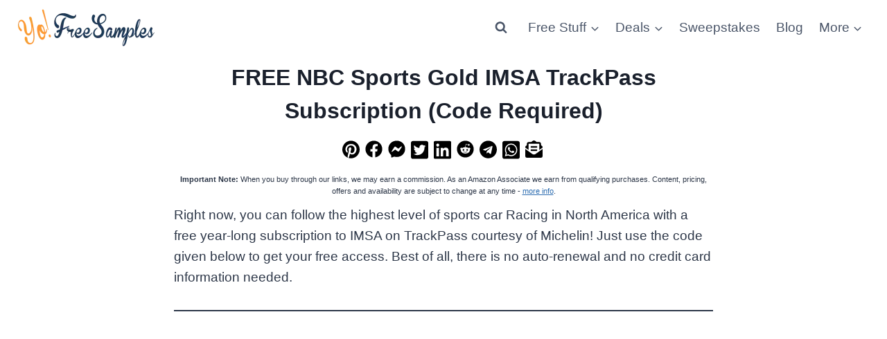

--- FILE ---
content_type: text/html; charset=utf-8
request_url: https://www.google.com/recaptcha/api2/aframe
body_size: 265
content:
<!DOCTYPE HTML><html><head><meta http-equiv="content-type" content="text/html; charset=UTF-8"></head><body><script nonce="QFJ8O8oMt8NcpFmXKB2wyg">/** Anti-fraud and anti-abuse applications only. See google.com/recaptcha */ try{var clients={'sodar':'https://pagead2.googlesyndication.com/pagead/sodar?'};window.addEventListener("message",function(a){try{if(a.source===window.parent){var b=JSON.parse(a.data);var c=clients[b['id']];if(c){var d=document.createElement('img');d.src=c+b['params']+'&rc='+(localStorage.getItem("rc::a")?sessionStorage.getItem("rc::b"):"");window.document.body.appendChild(d);sessionStorage.setItem("rc::e",parseInt(sessionStorage.getItem("rc::e")||0)+1);localStorage.setItem("rc::h",'1768655725571');}}}catch(b){}});window.parent.postMessage("_grecaptcha_ready", "*");}catch(b){}</script></body></html>